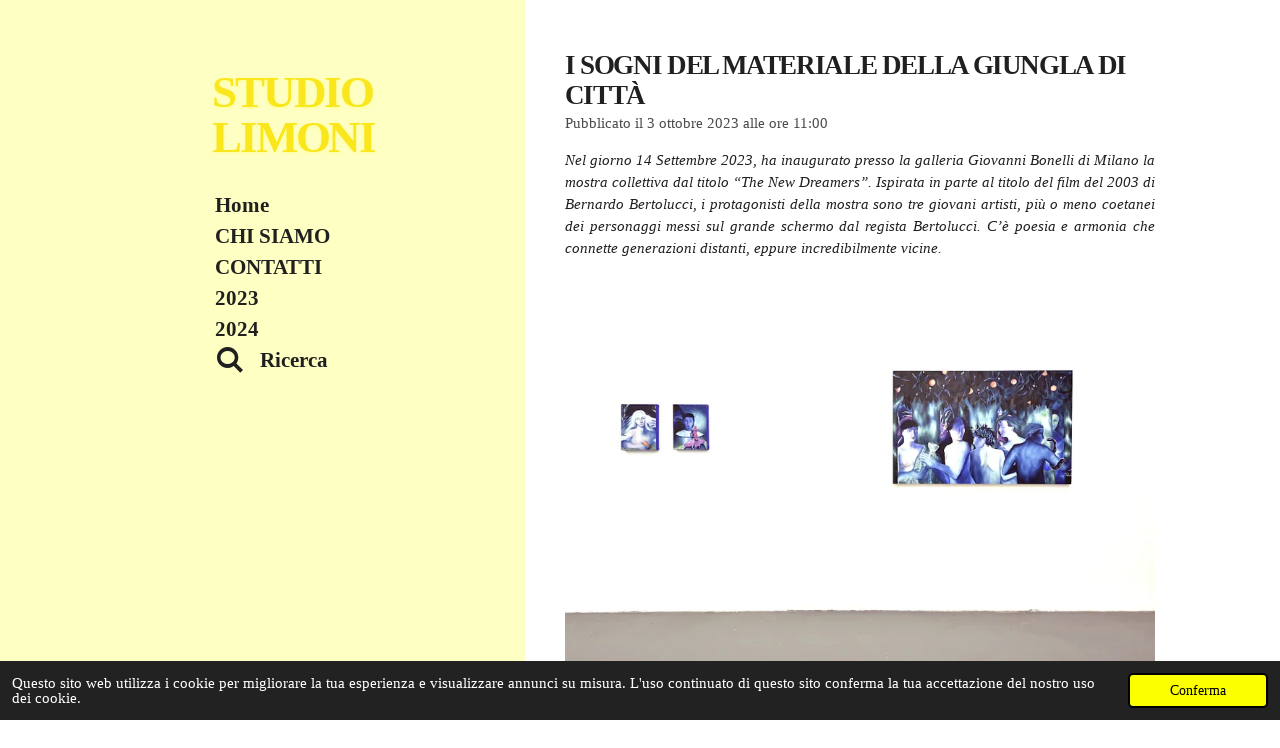

--- FILE ---
content_type: text/html; charset=UTF-8
request_url: https://www.studio-limoni.com/1492996_i-sogni-del-materiale-della-giungla-di-citta
body_size: 13852
content:
<!DOCTYPE html>
<html lang="it">
    <head>
        <meta http-equiv="Content-Type" content="text/html; charset=utf-8">
        <meta name="viewport" content="width=device-width, initial-scale=1.0, maximum-scale=5.0">
        <meta http-equiv="X-UA-Compatible" content="IE=edge">
        <link rel="canonical" href="https://www.studio-limoni.com/1492996_i-sogni-del-materiale-della-giungla-di-citta">
        <link rel="sitemap" type="application/xml" href="https://www.studio-limoni.com/sitemap.xml">
        <meta property="og:title" content="I SOGNI DEL MATERIALE DELLA GIUNGLA DI CITTÀ | Studio Limoni">
        <meta property="og:url" content="https://www.studio-limoni.com/1492996_i-sogni-del-materiale-della-giungla-di-citta">
        <base href="https://www.studio-limoni.com/">
        <meta name="description" property="og:description" content="Nel giorno 14 Settembre 2023, ha inaugurato presso la galleria Giovanni Bonelli di Milano la mostra collettiva dal titolo “The New Dreamers”. Ispirata in parte al titolo del film del 2003 di Bernardo Bertolucci, i protagonisti della mostra sono tre giovani artisti, più o meno coetanei dei personaggi messi sul grande schermo dal regista Bertolucci. C’è poesia e armonia che connette generazioni distanti, eppure incredibilmente vicine.">
                <script nonce="dc54afc31f9cf7d4e9c9ee9af25524a8">
            
            window.JOUWWEB = window.JOUWWEB || {};
            window.JOUWWEB.application = window.JOUWWEB.application || {};
            window.JOUWWEB.application = {"backends":[{"domain":"jouwweb.nl","freeDomain":"jouwweb.site"},{"domain":"webador.com","freeDomain":"webadorsite.com"},{"domain":"webador.de","freeDomain":"webadorsite.com"},{"domain":"webador.fr","freeDomain":"webadorsite.com"},{"domain":"webador.es","freeDomain":"webadorsite.com"},{"domain":"webador.it","freeDomain":"webadorsite.com"},{"domain":"jouwweb.be","freeDomain":"jouwweb.site"},{"domain":"webador.ie","freeDomain":"webadorsite.com"},{"domain":"webador.co.uk","freeDomain":"webadorsite.com"},{"domain":"webador.at","freeDomain":"webadorsite.com"},{"domain":"webador.be","freeDomain":"webadorsite.com"},{"domain":"webador.ch","freeDomain":"webadorsite.com"},{"domain":"webador.ch","freeDomain":"webadorsite.com"},{"domain":"webador.mx","freeDomain":"webadorsite.com"},{"domain":"webador.com","freeDomain":"webadorsite.com"},{"domain":"webador.dk","freeDomain":"webadorsite.com"},{"domain":"webador.se","freeDomain":"webadorsite.com"},{"domain":"webador.no","freeDomain":"webadorsite.com"},{"domain":"webador.fi","freeDomain":"webadorsite.com"},{"domain":"webador.ca","freeDomain":"webadorsite.com"},{"domain":"webador.ca","freeDomain":"webadorsite.com"},{"domain":"webador.pl","freeDomain":"webadorsite.com"},{"domain":"webador.com.au","freeDomain":"webadorsite.com"},{"domain":"webador.nz","freeDomain":"webadorsite.com"}],"editorLocale":"it-IT","editorTimezone":"Europe\/Rome","editorLanguage":"it","analytics4TrackingId":"G-E6PZPGE4QM","analyticsDimensions":[],"backendDomain":"www.webador.it","backendShortDomain":"webador.it","backendKey":"webador-it","freeWebsiteDomain":"webadorsite.com","noSsl":false,"build":{"reference":"4b57889"},"linkHostnames":["www.jouwweb.nl","www.webador.com","www.webador.de","www.webador.fr","www.webador.es","www.webador.it","www.jouwweb.be","www.webador.ie","www.webador.co.uk","www.webador.at","www.webador.be","www.webador.ch","fr.webador.ch","www.webador.mx","es.webador.com","www.webador.dk","www.webador.se","www.webador.no","www.webador.fi","www.webador.ca","fr.webador.ca","www.webador.pl","www.webador.com.au","www.webador.nz"],"assetsUrl":"https:\/\/assets.jwwb.nl","loginUrl":"https:\/\/www.webador.it\/login","publishUrl":"https:\/\/www.webador.it\/v2\/website\/3670775\/publish-proxy","adminUserOrIp":false,"pricing":{"plans":{"lite":{"amount":"700","currency":"EUR"},"pro":{"amount":"1200","currency":"EUR"},"business":{"amount":"2400","currency":"EUR"}},"yearlyDiscount":{"price":{"amount":"600","currency":"EUR"},"ratio":0.05,"percent":"5%","discountPrice":{"amount":"600","currency":"EUR"},"termPricePerMonth":{"amount":"1050","currency":"EUR"},"termPricePerYear":{"amount":"12000","currency":"EUR"}}},"hcUrl":{"add-product-variants":"https:\/\/help.webador.com\/hc\/it\/articles\/29426751649809","basic-vs-advanced-shipping":"https:\/\/help.webador.com\/hc\/it\/articles\/29426731685777","html-in-head":"https:\/\/help.webador.com\/hc\/it\/articles\/29426689990033","link-domain-name":"https:\/\/help.webador.com\/hc\/it\/articles\/29426688803345","optimize-for-mobile":"https:\/\/help.webador.com\/hc\/it\/articles\/29426707033617","seo":"https:\/\/help.webador.com\/hc\/it\/categories\/29387178511377","transfer-domain-name":"https:\/\/help.webador.com\/hc\/it\/articles\/29426715688209","website-not-secure":"https:\/\/help.webador.com\/hc\/it\/articles\/29426706659729"}};
            window.JOUWWEB.brand = {"type":"webador","name":"Webador","domain":"Webador.it","supportEmail":"assistenza@webador.it"};
                    
                window.JOUWWEB = window.JOUWWEB || {};
                window.JOUWWEB.websiteRendering = {"locale":"it-IT","timezone":"Europe\/Rome","routes":{"api\/upload\/product-field":"\/_api\/upload\/product-field","checkout\/cart":"\/cart","payment":"\/complete-order\/:publicOrderId","payment\/forward":"\/complete-order\/:publicOrderId\/forward","public-order":"\/order\/:publicOrderId","checkout\/authorize":"\/cart\/authorize\/:gateway","wishlist":"\/wishlist"}};
                                                    window.JOUWWEB.website = {"id":3670775,"locale":"it-IT","enabled":true,"title":"Studio Limoni","hasTitle":true,"roleOfLoggedInUser":null,"ownerLocale":"it-IT","plan":"pro","freeWebsiteDomain":"webadorsite.com","backendKey":"webador-it","currency":"EUR","defaultLocale":"it-IT","url":"https:\/\/www.studio-limoni.com\/","homepageSegmentId":14970331,"category":"blog","isOffline":false,"isPublished":true,"locales":["it-IT"],"allowed":{"ads":false,"credits":true,"externalLinks":true,"slideshow":true,"customDefaultSlideshow":true,"hostedAlbums":true,"moderators":true,"mailboxQuota":1,"statisticsVisitors":true,"statisticsDetailed":true,"statisticsMonths":1,"favicon":true,"password":true,"freeDomains":1,"freeMailAccounts":1,"canUseLanguages":false,"fileUpload":true,"legacyFontSize":false,"webshop":true,"products":10,"imageText":false,"search":true,"audioUpload":true,"videoUpload":0,"allowDangerousForms":false,"allowHtmlCode":true,"mobileBar":true,"sidebar":false,"poll":false,"allowCustomForms":true,"allowBusinessListing":true,"allowCustomAnalytics":true,"allowAccountingLink":true,"digitalProducts":false,"sitemapElement":false},"mobileBar":{"enabled":false,"theme":"accent","email":{"active":true},"location":{"active":true},"phone":{"active":true},"whatsapp":{"active":false},"social":{"active":false,"network":"facebook"}},"webshop":{"enabled":false,"currency":"EUR","taxEnabled":false,"taxInclusive":true,"vatDisclaimerVisible":false,"orderNotice":null,"orderConfirmation":null,"freeShipping":false,"freeShippingAmount":"0.00","shippingDisclaimerVisible":false,"pickupAllowed":false,"couponAllowed":false,"detailsPageAvailable":true,"socialMediaVisible":false,"termsPage":null,"termsPageUrl":null,"extraTerms":null,"pricingVisible":true,"orderButtonVisible":true,"shippingAdvanced":false,"shippingAdvancedBackEnd":false,"soldOutVisible":true,"backInStockNotificationEnabled":false,"canAddProducts":true,"nextOrderNumber":1,"allowedServicePoints":[],"sendcloudConfigured":false,"sendcloudFallbackPublicKey":"a3d50033a59b4a598f1d7ce7e72aafdf","taxExemptionAllowed":true,"invoiceComment":null,"emptyCartVisible":true,"minimumOrderPrice":null,"productNumbersEnabled":false,"wishlistEnabled":true,"hideTaxOnCart":false},"isTreatedAsWebshop":false};                            window.JOUWWEB.cart = {"products":[],"coupon":null,"shippingCountryCode":null,"shippingChoice":null,"breakdown":[]};                            window.JOUWWEB.scripts = [];                        window.parent.JOUWWEB.colorPalette = window.JOUWWEB.colorPalette;
        </script>
                <title>I SOGNI DEL MATERIALE DELLA GIUNGLA DI CITTÀ | Studio Limoni</title>
                                                                            <meta property="og:image" content="https&#x3A;&#x2F;&#x2F;primary.jwwb.nl&#x2F;public&#x2F;t&#x2F;i&#x2F;x&#x2F;temp-xlfkbnapocweiimjgeqa&#x2F;6ymy20&#x2F;copiadiistallationviews18.jpg&#x3F;enable-io&#x3D;true&amp;enable&#x3D;upscale&amp;fit&#x3D;bounds&amp;width&#x3D;1200">
                    <meta property="og:image" content="https&#x3A;&#x2F;&#x2F;primary.jwwb.nl&#x2F;public&#x2F;t&#x2F;i&#x2F;x&#x2F;temp-xlfkbnapocweiimjgeqa&#x2F;p329ah&#x2F;rachelefrison_ichiaridelbosco_2022_oliosutela_cm100x160.jpg&#x3F;enable-io&#x3D;true&amp;enable&#x3D;upscale&amp;fit&#x3D;bounds&amp;width&#x3D;1200">
                    <meta property="og:image" content="https&#x3A;&#x2F;&#x2F;primary.jwwb.nl&#x2F;public&#x2F;t&#x2F;i&#x2F;x&#x2F;temp-xlfkbnapocweiimjgeqa&#x2F;od4for&#x2F;thomasantonelli_giovanifuriosi_2023_acrilicoespraysutela_cm146x170jpg.jpg&#x3F;enable-io&#x3D;true&amp;enable&#x3D;upscale&amp;fit&#x3D;bounds&amp;width&#x3D;1200">
                    <meta property="og:image" content="https&#x3A;&#x2F;&#x2F;primary.jwwb.nl&#x2F;public&#x2F;t&#x2F;i&#x2F;x&#x2F;temp-xlfkbnapocweiimjgeqa&#x2F;n5fqfg&#x2F;gherardoquadriocurzio_pratofiorito_2023_acrilicosutela_120x100cm.jpeg&#x3F;enable-io&#x3D;true&amp;enable&#x3D;upscale&amp;fit&#x3D;bounds&amp;width&#x3D;1200">
                                    <meta name="twitter:card" content="summary_large_image">
                        <meta property="twitter:image" content="https&#x3A;&#x2F;&#x2F;primary.jwwb.nl&#x2F;public&#x2F;t&#x2F;i&#x2F;x&#x2F;temp-xlfkbnapocweiimjgeqa&#x2F;6ymy20&#x2F;copiadiistallationviews18.jpg&#x3F;enable-io&#x3D;true&amp;enable&#x3D;upscale&amp;fit&#x3D;bounds&amp;width&#x3D;1200">
                                                    <script src="https://www.google.com/recaptcha/enterprise.js?hl=it&amp;render=explicit" nonce="dc54afc31f9cf7d4e9c9ee9af25524a8" data-turbo-track="reload"></script>
<script src="https://plausible.io/js/script.manual.js" nonce="dc54afc31f9cf7d4e9c9ee9af25524a8" data-turbo-track="reload" defer data-domain="jouwweb.nl"></script>
<script src="https://assets.jwwb.nl/assets/build/website-rendering/it-IT.js?bust=4a17973363e6d280889d" nonce="dc54afc31f9cf7d4e9c9ee9af25524a8" data-turbo-track="reload" defer></script>
<script src="https://assets.jwwb.nl/assets/website-rendering/runtime.e155993011efc7175f1d.js?bust=9c9da86aa25b93d0d097" nonce="dc54afc31f9cf7d4e9c9ee9af25524a8" data-turbo-track="reload" defer></script>
<script src="https://assets.jwwb.nl/assets/website-rendering/812.881ee67943804724d5af.js?bust=78ab7ad7d6392c42d317" nonce="dc54afc31f9cf7d4e9c9ee9af25524a8" data-turbo-track="reload" defer></script>
<script src="https://assets.jwwb.nl/assets/website-rendering/main.1b6d8d1b0a1591358b94.js?bust=622d7a089b31aacec880" nonce="dc54afc31f9cf7d4e9c9ee9af25524a8" data-turbo-track="reload" defer></script>
<link rel="preload" href="https://assets.jwwb.nl/assets/website-rendering/styles.fe615cbe702fd3e65b4d.css?bust=585f72bc049874908885" as="style">
<link rel="preload" href="https://assets.jwwb.nl/assets/website-rendering/fonts/icons-website-rendering/font/website-rendering.woff2?bust=bd2797014f9452dadc8e" as="font" crossorigin>
<link rel="stylesheet" type="text/css" href="https://assets.jwwb.nl/assets/website-rendering/styles.fe615cbe702fd3e65b4d.css?bust=585f72bc049874908885" nonce="dc54afc31f9cf7d4e9c9ee9af25524a8" data-turbo-track="dynamic">
<link rel="preconnect" href="https://assets.jwwb.nl">
<link rel="stylesheet" type="text/css" href="https://primary.jwwb.nl/public/t/i/x/temp-xlfkbnapocweiimjgeqa/style.css?bust=1769597776" nonce="dc54afc31f9cf7d4e9c9ee9af25524a8" data-turbo-track="dynamic">    </head>
    <body
        id="top"
        class="jw-is-no-slideshow jw-strips--align-left jw-header-is-text jw-is-segment-post jw-is-frontend jw-is-no-sidebar jw-is-no-messagebar jw-is-no-touch-device jw-is-no-mobile"
                                    data-jouwweb-page="1492996"
                                                data-jouwweb-segment-id="1492996"
                                                data-jouwweb-segment-type="post"
                                                data-template-threshold="960"
                                                data-template-name="dj&#x7C;portfolio&#x7C;leaf"
                            itemscope
        itemtype="https://schema.org/NewsArticle"
    >
                                    <meta itemprop="url" content="https://www.studio-limoni.com/1492996_i-sogni-del-materiale-della-giungla-di-citta">
        <a href="#main-content" class="jw-skip-link">
            Vai al contenuto principale        </a>
        <div class="jw-background"></div>
        <div class="jw-body">
            <div class="jw-mobile-menu jw-mobile-is-text js-mobile-menu">
            <button
            type="button"
            class="jw-mobile-menu__button jw-mobile-search-button"
            aria-label="Cerca nel sito web"
        >
            <span class="jw-icon-search"></span>
        </button>
        <div class="jw-mobile-header jw-mobile-header--text">
        <a            class="jw-mobile-header-content"
                            href="/"
                        >
                                        <div class="jw-mobile-text">
                    <span style="display: inline-block; font-size: 100%; color: #f9e61c;"><span style="display: inline-block;"> <strong>STUDIO LIMONI</strong> </span></span>                </div>
                    </a>
    </div>

    
            <button
            type="button"
            class="jw-mobile-menu__button jw-mobile-toggle"
            aria-label="Pulsante Menu"
        >
            <span class="jw-icon-burger"></span>
        </button>
    </div>
    <div class="jw-mobile-menu-search jw-mobile-menu-search--hidden">
        <form
            action="/search"
            method="get"
            class="jw-mobile-menu-search__box"
        >
            <input
                type="text"
                name="q"
                value=""
                placeholder="Ricerca..."
                class="jw-mobile-menu-search__input"
                aria-label="Ricerca"
            >
            <button type="submit" class="jw-btn jw-btn--style-flat jw-mobile-menu-search__button" aria-label="Ricerca">
                <span class="website-rendering-icon-search" aria-hidden="true"></span>
            </button>
            <button type="button" class="jw-btn jw-btn--style-flat jw-mobile-menu-search__button js-cancel-search" aria-label="Annulla la ricerca">
                <span class="website-rendering-icon-cancel" aria-hidden="true"></span>
            </button>
        </form>
    </div>
            <div class="content-root">
    <div class="right">
        <div class="right-content">
            <div class="slider-wrapper jw-slideshow-toggle">
                            </div>
            
<main id="main-content" class="block-content">
    <div data-section-name="content" class="jw-section jw-section-content jw-responsive">
        
<div class="jw-strip jw-strip--default jw-strip--style-color jw-strip--primary jw-strip--color-default jw-strip--padding-start"><div class="jw-strip__content-container"><div class="jw-strip__content jw-responsive">    
                    
    <h1
        class="jw-heading jw-heading-130 heading__no-margin jw-news-page__heading-without-margin js-editor-open-settings"
        itemprop="headline"
    >
        I SOGNI DEL MATERIALE DELLA GIUNGLA DI CITTÀ    </h1>
            <div class="jw-news-page__meta js-editor-open-settings">
                                                        <meta itemprop="image" content="https://primary.jwwb.nl/public/t/i/x/temp-xlfkbnapocweiimjgeqa/6ymy20/copiadiistallationviews18.jpg">
                                        <meta itemprop="datePublished" content="2023-10-03T09:00:00+00:00">
                Pubblicato il 3 ottobre 2023 alle ore 11:00                                                                <span
            itemscope
            itemprop="publisher"
            itemtype="https://schema.org/Organization"
        ><meta
                    itemprop="url"
                    content="https://www.studio-limoni.com/"
                ><meta
                    itemprop="name"
                    content="Studio Limoni"
                ></span>                    </div>
    </div></div></div>
<div class="news-page-content-container">
    <div class="jw-block-element"><div
    id="jw-element-246584405"
    data-jw-element-id="246584405"
        class="jw-tree-node jw-element jw-strip-root jw-tree-container jw-responsive jw-node-is-first-child jw-node-is-last-child"
>
    <div
    id="jw-element-359078406"
    data-jw-element-id="359078406"
        class="jw-tree-node jw-element jw-strip jw-tree-container jw-responsive jw-strip--default jw-strip--style-color jw-strip--color-default jw-strip--padding-both jw-node-is-first-child jw-strip--primary jw-node-is-last-child"
>
    <div class="jw-strip__content-container"><div class="jw-strip__content jw-responsive"><div
    id="jw-element-246584504"
    data-jw-element-id="246584504"
        class="jw-tree-node jw-element jw-image-text jw-node-is-first-child"
>
    <div class="jw-element-imagetext-text">
            <p style="text-align: justify;"><em>Nel giorno 14 Settembre 2023, ha inaugurato presso la galleria Giovanni Bonelli di Milano la mostra collettiva dal titolo &ldquo;The New Dreamers&rdquo;. Ispirata in parte al titolo del film del 2003 di Bernardo Bertolucci, i protagonisti della mostra sono tre giovani artisti, pi&ugrave; o meno coetanei dei personaggi messi sul grande schermo dal regista Bertolucci. C&rsquo;&egrave; poesia e armonia che connette generazioni distanti, eppure incredibilmente vicine.</em></p>    </div>
</div><div
    id="jw-element-246584633"
    data-jw-element-id="246584633"
        class="jw-tree-node jw-element jw-image"
>
    <div
    class="jw-intent jw-element-image jw-element-content jw-element-image-is-center jw-element-image--full-width-to-640"
            style="width: 742px;"
    >
            
        
                <picture
            class="jw-element-image__image-wrapper jw-image-is-square jw-intrinsic"
            style="padding-top: 66.625%;"
        >
                                            <img class="jw-element-image__image jw-intrinsic__item" style="--jw-element-image--pan-x: 0.5; --jw-element-image--pan-y: 0.5;" alt="" src="https://primary.jwwb.nl/public/t/i/x/temp-xlfkbnapocweiimjgeqa/copiadiistallationviews18.jpg" srcset="https://primary.jwwb.nl/public/t/i/x/temp-xlfkbnapocweiimjgeqa/6ymy20/copiadiistallationviews18.jpg?enable-io=true&amp;width=96 96w, https://primary.jwwb.nl/public/t/i/x/temp-xlfkbnapocweiimjgeqa/6ymy20/copiadiistallationviews18.jpg?enable-io=true&amp;width=147 147w, https://primary.jwwb.nl/public/t/i/x/temp-xlfkbnapocweiimjgeqa/6ymy20/copiadiistallationviews18.jpg?enable-io=true&amp;width=226 226w, https://primary.jwwb.nl/public/t/i/x/temp-xlfkbnapocweiimjgeqa/6ymy20/copiadiistallationviews18.jpg?enable-io=true&amp;width=347 347w, https://primary.jwwb.nl/public/t/i/x/temp-xlfkbnapocweiimjgeqa/6ymy20/copiadiistallationviews18.jpg?enable-io=true&amp;width=532 532w, https://primary.jwwb.nl/public/t/i/x/temp-xlfkbnapocweiimjgeqa/6ymy20/copiadiistallationviews18.jpg?enable-io=true&amp;width=816 816w, https://primary.jwwb.nl/public/t/i/x/temp-xlfkbnapocweiimjgeqa/6ymy20/copiadiistallationviews18.jpg?enable-io=true&amp;width=1252 1252w, https://primary.jwwb.nl/public/t/i/x/temp-xlfkbnapocweiimjgeqa/6ymy20/copiadiistallationviews18.jpg?enable-io=true&amp;width=1920 1920w" sizes="auto, min(100vw, 742px), 100vw" loading="lazy" width="800" height="533">                    </picture>

            </div>
</div><div
    id="jw-element-246584736"
    data-jw-element-id="246584736"
        class="jw-tree-node jw-element jw-image-text"
>
    <div class="jw-element-imagetext-text">
            <p style="text-align: center;" class="jw-text-small">Installation view from the exhbition&nbsp;<em>The New Dreamers</em></p>
<p style="text-align: center;" class="jw-text-small">Courtesy Galleria Giovanni Bonelli</p>
<p style="text-align: center;" class="jw-text-small">&nbsp;</p>    </div>
</div><div
    id="jw-element-246584965"
    data-jw-element-id="246584965"
        class="jw-tree-node jw-element jw-image-text"
>
    <div class="jw-element-imagetext-text">
            <p style="text-align: right;"><em><span style="color: #202020;">&ldquo;Pi&ugrave; si osserva ogni cosa, qualunque cosa su questa tavola, gli oggetti, il frigorifero, questa stanza, il suo naso, il mondo, e pi&ugrave; ci si rende conto che c'&egrave; una specie di armonia cosmica di forme e di dimensioni. Mi stavo solo chiedendo perch&eacute;. Io non lo so che cos'&egrave;, ma so che &egrave; cos&igrave;.&rdquo;</span></em></p>
<p class="jw-text-small" style="text-align: right;"><span style="color: #202020;">(Citazione di Matthew, dal film <em>The Dreamers</em>)</span></p>
<p class="jw-text-small" style="text-align: right;">&nbsp;</p>
<p style="text-align: justify;"><span style="color: #202020;">Quando nel 2003 usc&igrave; al cinema la pellicola <em>The Dreamers</em>, firmata dall&rsquo;occhio registico di Bernardo Bertolucci, una delle critiche mosse al regista fu quella di aver rappresentato la tensione politica del &rsquo;68 con una <em>verve </em>troppo romantica e nostalgica nei confronti di una realt&agrave; che &egrave; stata tutt&rsquo;altro che un dolce ricordo.</span></p>
<p style="text-align: justify;"><span style="color: #202020;">I movimenti delle lotte studentesche e le occupazioni universitarie tra Praga, Parigi e Milano, nell&rsquo;Europa divisa tra i blocchi NATO e URSS nascevano da uno scontento di classe condiviso in modo trasversale dai giovani provenienti soprattutto dai gruppi proletari. Il desiderio di cambiare il mondo e fare largo ai giovani era un progetto che andava ottenuto con ogni mezzo, persino con la forza e l&rsquo;annessione ai gruppi della sinistra extraparlamentare, costi quel che costi.</span></p>
<p style="text-align: justify;">&nbsp;</p>    </div>
</div><div
    id="jw-element-246585280"
    data-jw-element-id="246585280"
        class="jw-tree-node jw-element jw-image"
>
    <div
    class="jw-intent jw-element-image jw-element-content jw-element-image-is-center jw-element-image--full-width-to-640"
            style="width: 740px;"
    >
            
        
                <picture
            class="jw-element-image__image-wrapper jw-image-is-square jw-intrinsic"
            style="padding-top: 74.9349%;"
        >
                                            <img class="jw-element-image__image jw-intrinsic__item" style="--jw-element-image--pan-x: 0.5; --jw-element-image--pan-y: 0.5;" alt="" src="https://primary.jwwb.nl/public/t/i/x/temp-xlfkbnapocweiimjgeqa/p329ah/rachelefrison_ichiaridelbosco_2022_oliosutela_cm100x160.jpg?enable-io=true&amp;enable=upscale&amp;crop=1.3345%3A1&amp;width=800" srcset="https://primary.jwwb.nl/public/t/i/x/temp-xlfkbnapocweiimjgeqa/p329ah/rachelefrison_ichiaridelbosco_2022_oliosutela_cm100x160.jpg?enable-io=true&amp;crop=1.3345%3A1&amp;width=96 96w, https://primary.jwwb.nl/public/t/i/x/temp-xlfkbnapocweiimjgeqa/p329ah/rachelefrison_ichiaridelbosco_2022_oliosutela_cm100x160.jpg?enable-io=true&amp;crop=1.3345%3A1&amp;width=147 147w, https://primary.jwwb.nl/public/t/i/x/temp-xlfkbnapocweiimjgeqa/p329ah/rachelefrison_ichiaridelbosco_2022_oliosutela_cm100x160.jpg?enable-io=true&amp;crop=1.3345%3A1&amp;width=226 226w, https://primary.jwwb.nl/public/t/i/x/temp-xlfkbnapocweiimjgeqa/p329ah/rachelefrison_ichiaridelbosco_2022_oliosutela_cm100x160.jpg?enable-io=true&amp;crop=1.3345%3A1&amp;width=347 347w, https://primary.jwwb.nl/public/t/i/x/temp-xlfkbnapocweiimjgeqa/p329ah/rachelefrison_ichiaridelbosco_2022_oliosutela_cm100x160.jpg?enable-io=true&amp;crop=1.3345%3A1&amp;width=532 532w, https://primary.jwwb.nl/public/t/i/x/temp-xlfkbnapocweiimjgeqa/p329ah/rachelefrison_ichiaridelbosco_2022_oliosutela_cm100x160.jpg?enable-io=true&amp;crop=1.3345%3A1&amp;width=816 816w, https://primary.jwwb.nl/public/t/i/x/temp-xlfkbnapocweiimjgeqa/p329ah/rachelefrison_ichiaridelbosco_2022_oliosutela_cm100x160.jpg?enable-io=true&amp;crop=1.3345%3A1&amp;width=1252 1252w, https://primary.jwwb.nl/public/t/i/x/temp-xlfkbnapocweiimjgeqa/p329ah/rachelefrison_ichiaridelbosco_2022_oliosutela_cm100x160.jpg?enable-io=true&amp;crop=1.3345%3A1&amp;width=1920 1920w" sizes="auto, min(100vw, 740px), 100vw" loading="lazy" width="800" height="599.47889525794">                    </picture>

            </div>
</div><div
    id="jw-element-246585457"
    data-jw-element-id="246585457"
        class="jw-tree-node jw-element jw-image-text"
>
    <div class="jw-element-imagetext-text">
            <p style="text-align: center;" class="jw-text-small">Rachele Frison, <em>I chiari del bosco</em>, 2022, olio su tela, cm100x160</p>
<p style="text-align: center;" class="jw-text-small">&nbsp;</p>    </div>
</div><div
    id="jw-element-246585398"
    data-jw-element-id="246585398"
        class="jw-tree-node jw-element jw-image-text"
>
    <div class="jw-element-imagetext-text">
            <p style="text-align: justify;"><span style="color: #202020;">Tuttavia, Bertolucci ha plasmato dei personaggi, interpretati dal trio di Eva Green, Louis Garrel e Michael Pitt, che mostrassero al pubblico che avere vent&rsquo;anni &egrave; un grande salto nel vuoto, che sia il 1968, il 2003 o il 2023. Nell&rsquo;et&agrave; del grigiore tra la spensierata giovinezza e l&rsquo;et&agrave; adulta, la bussola &egrave; ancora impazzita e si cerca disperatamente di trovare il proprio posto nel mondo, di scrivere la propria storia anche se sembra che chi ci stia attorno non capisca il nostro malessere e il nostro senso di disorientamento.</span></p>
<p style="text-align: justify;"><span style="color: #202020;">Gli adulti nel film di Bertolucci sono degli oracoli savi, ma troppo granitici e distaccati per capire il senso di ribellione dei propri figli. Una citazione in particolare di un genitore mi &egrave; rimasta impressa quando ho rivisto il film nella mia personale primavera di Praga, quando ho compiuto 21 anni: <em>Prima di poter cambiare il mondo, devi renderti conto che tu, tu stesso fai parte del mondo. Non puoi restartene fuori a guardare dentro</em>.</span></p>
<p style="text-align: justify;"><span style="color: #202020;">Noi ventenni del XXI secolo non siamo tanto distanti dai nostri genitori che hanno vissuto gli anni d&rsquo;oro delle rivoluzioni politiche e sociali, dalla <em>Love Summer</em> ai movimenti studenteschi: anche loro vivevano nell&rsquo;ordine del grande <em>mantra </em>incarnato nella parola <em>cambiamento</em>. Tuttavia, loro il cambiamento volevano costruirlo da zero; noi, invece, vorremmo evitarlo.</span></p>
<p style="text-align: justify;"><span style="color: #202020;">Cambiamento climatico, cambiamento generazionale, cambiamento di regressione politica e sociale: sono tutte parole che suonano minacciose come una spada di Damocle che gravita sulle nostre giovani teste, ma il filo che la tiene si sta consumando come spago bagnato e seccato sotto il sole dell&rsquo;estati afose e bollenti che stiamo vivendo nelle ultime decadi.</span></p>
<p style="text-align: justify;">&nbsp;</p>    </div>
</div><div
    id="jw-element-246585709"
    data-jw-element-id="246585709"
        class="jw-tree-node jw-element jw-image"
>
    <div
    class="jw-intent jw-element-image jw-element-content jw-element-image-is-center jw-element-image--full-width-to-640"
            style="width: 675px;"
    >
            
        
                <picture
            class="jw-element-image__image-wrapper jw-image-is-square jw-intrinsic"
            style="padding-top: 118.4375%;"
        >
                                            <img class="jw-element-image__image jw-intrinsic__item" style="--jw-element-image--pan-x: 0.5; --jw-element-image--pan-y: 0.5;" alt="" src="https://primary.jwwb.nl/public/t/i/x/temp-xlfkbnapocweiimjgeqa/od4for/thomasantonelli_giovanifuriosi_2023_acrilicoespraysutela_cm146x170jpg.jpg?enable-io=true&amp;enable=upscale&amp;crop=0.8443%3A1&amp;width=800" srcset="https://primary.jwwb.nl/public/t/i/x/temp-xlfkbnapocweiimjgeqa/od4for/thomasantonelli_giovanifuriosi_2023_acrilicoespraysutela_cm146x170jpg.jpg?enable-io=true&amp;crop=0.8443%3A1&amp;width=96 96w, https://primary.jwwb.nl/public/t/i/x/temp-xlfkbnapocweiimjgeqa/od4for/thomasantonelli_giovanifuriosi_2023_acrilicoespraysutela_cm146x170jpg.jpg?enable-io=true&amp;crop=0.8443%3A1&amp;width=147 147w, https://primary.jwwb.nl/public/t/i/x/temp-xlfkbnapocweiimjgeqa/od4for/thomasantonelli_giovanifuriosi_2023_acrilicoespraysutela_cm146x170jpg.jpg?enable-io=true&amp;crop=0.8443%3A1&amp;width=226 226w, https://primary.jwwb.nl/public/t/i/x/temp-xlfkbnapocweiimjgeqa/od4for/thomasantonelli_giovanifuriosi_2023_acrilicoespraysutela_cm146x170jpg.jpg?enable-io=true&amp;crop=0.8443%3A1&amp;width=347 347w, https://primary.jwwb.nl/public/t/i/x/temp-xlfkbnapocweiimjgeqa/od4for/thomasantonelli_giovanifuriosi_2023_acrilicoespraysutela_cm146x170jpg.jpg?enable-io=true&amp;crop=0.8443%3A1&amp;width=532 532w, https://primary.jwwb.nl/public/t/i/x/temp-xlfkbnapocweiimjgeqa/od4for/thomasantonelli_giovanifuriosi_2023_acrilicoespraysutela_cm146x170jpg.jpg?enable-io=true&amp;crop=0.8443%3A1&amp;width=816 816w, https://primary.jwwb.nl/public/t/i/x/temp-xlfkbnapocweiimjgeqa/od4for/thomasantonelli_giovanifuriosi_2023_acrilicoespraysutela_cm146x170jpg.jpg?enable-io=true&amp;crop=0.8443%3A1&amp;width=1252 1252w, https://primary.jwwb.nl/public/t/i/x/temp-xlfkbnapocweiimjgeqa/od4for/thomasantonelli_giovanifuriosi_2023_acrilicoespraysutela_cm146x170jpg.jpg?enable-io=true&amp;crop=0.8443%3A1&amp;width=1920 1920w" sizes="auto, min(100vw, 675px), 100vw" loading="lazy" width="800" height="947.5">                    </picture>

            </div>
</div><div
    id="jw-element-246585618"
    data-jw-element-id="246585618"
        class="jw-tree-node jw-element jw-image-text"
>
    <div class="jw-element-imagetext-text">
            <p class="jw-text-small" style="text-align: center;">Thomas Antonelli, <em>Giovani Furiosi</em>, 2023, acrilico e spray su tela, 146x170 cm</p>
<p style="text-align: center;" class="jw-text-small">&nbsp;</p>    </div>
</div><div
    id="jw-element-246585635"
    data-jw-element-id="246585635"
        class="jw-tree-node jw-element jw-image-text"
>
    <div class="jw-element-imagetext-text">
            <p style="text-align: justify;"><span style="color: #202020;">Attraverso la loro indagine espressiva e poetica, Thomas Antonelli, Rachele Frison e Gherardo Quadrio Curzio in un certo senso danno un volto al significato dell&rsquo;avere vent&rsquo;anni ora, nel 2023.</span></p>
<p style="text-align: justify;"><span style="color: #202020;">Sia in Antonelli che in Frison si ritrova una narrazione quasi arcadica e malinconica della natura, con la rappresentazione di paesaggi onirici che sembrano pi&ugrave; il ritratto di un ricordo malformato dallo scorrere del tempo. In Antonelli il senso dello scorrimento &egrave; dato dallo stile pittorico che caratterizza le forme da una resa fluida, liquida. Le immagini che escono dal segno di Thomas Antonelli sono ruscelli che scorrono cheti verso le braccia accoglienti del grande mare della memoria, su cui si affacciano dolci rive che saranno il rifugio giusto dopo un naufragio.</span></p>
<p style="text-align: justify;"><span style="color: #202020;">Frison &egrave; il nome che firma i quadri esposti che ritraggono un momento altrettanto sospeso tra realt&agrave; e proiezione onirica, con soggetti umani che danzano e abbracciano alberi nel fitto di foreste immaginarie nel cuore della notte, come le vaste foreste del Nord sui cui sorge l&rsquo;aurora boreale con i suoi delicati colori violacei. Le immagini create dalla sensibilit&agrave; artistica di Frison sono un richiamo alla memoria di scenari favolistici, come i racconti mitologici delle popolazioni celtiche e gaeliche che predicano il rispetto druidico nei confronti di Madre Natura, colei che accoglie e mette al mondo, che distrugge e che crea.</span></p>
<p style="text-align: justify;">&nbsp;</p>    </div>
</div><div
    id="jw-element-246586107"
    data-jw-element-id="246586107"
        class="jw-tree-node jw-element jw-image"
>
    <div
    class="jw-intent jw-element-image jw-element-content jw-element-image-is-center jw-element-image--full-width-to-640"
            style="width: 633px;"
    >
            
        
                <picture
            class="jw-element-image__image-wrapper jw-image-is-square jw-intrinsic"
            style="padding-top: 126.2637%;"
        >
                                            <img class="jw-element-image__image jw-intrinsic__item" style="--jw-element-image--pan-x: 0.5; --jw-element-image--pan-y: 0.5;" alt="" src="https://primary.jwwb.nl/public/t/i/x/temp-xlfkbnapocweiimjgeqa/n5fqfg/gherardoquadriocurzio_pratofiorito_2023_acrilicosutela_120x100cm.jpeg?enable-io=true&amp;enable=upscale&amp;crop=0.792%3A1&amp;width=800" srcset="https://primary.jwwb.nl/public/t/i/x/temp-xlfkbnapocweiimjgeqa/n5fqfg/gherardoquadriocurzio_pratofiorito_2023_acrilicosutela_120x100cm.jpeg?enable-io=true&amp;crop=0.792%3A1&amp;width=96 96w, https://primary.jwwb.nl/public/t/i/x/temp-xlfkbnapocweiimjgeqa/n5fqfg/gherardoquadriocurzio_pratofiorito_2023_acrilicosutela_120x100cm.jpeg?enable-io=true&amp;crop=0.792%3A1&amp;width=147 147w, https://primary.jwwb.nl/public/t/i/x/temp-xlfkbnapocweiimjgeqa/n5fqfg/gherardoquadriocurzio_pratofiorito_2023_acrilicosutela_120x100cm.jpeg?enable-io=true&amp;crop=0.792%3A1&amp;width=226 226w, https://primary.jwwb.nl/public/t/i/x/temp-xlfkbnapocweiimjgeqa/n5fqfg/gherardoquadriocurzio_pratofiorito_2023_acrilicosutela_120x100cm.jpeg?enable-io=true&amp;crop=0.792%3A1&amp;width=347 347w, https://primary.jwwb.nl/public/t/i/x/temp-xlfkbnapocweiimjgeqa/n5fqfg/gherardoquadriocurzio_pratofiorito_2023_acrilicosutela_120x100cm.jpeg?enable-io=true&amp;crop=0.792%3A1&amp;width=532 532w, https://primary.jwwb.nl/public/t/i/x/temp-xlfkbnapocweiimjgeqa/n5fqfg/gherardoquadriocurzio_pratofiorito_2023_acrilicosutela_120x100cm.jpeg?enable-io=true&amp;crop=0.792%3A1&amp;width=816 816w, https://primary.jwwb.nl/public/t/i/x/temp-xlfkbnapocweiimjgeqa/n5fqfg/gherardoquadriocurzio_pratofiorito_2023_acrilicosutela_120x100cm.jpeg?enable-io=true&amp;crop=0.792%3A1&amp;width=1252 1252w, https://primary.jwwb.nl/public/t/i/x/temp-xlfkbnapocweiimjgeqa/n5fqfg/gherardoquadriocurzio_pratofiorito_2023_acrilicosutela_120x100cm.jpeg?enable-io=true&amp;crop=0.792%3A1&amp;width=1920 1920w" sizes="auto, min(100vw, 633px), 100vw" loading="lazy" width="800" height="1010.1094319958">                    </picture>

            </div>
</div><div
    id="jw-element-246586233"
    data-jw-element-id="246586233"
        class="jw-tree-node jw-element jw-image-text"
>
    <div class="jw-element-imagetext-text">
            <p style="text-align: center;" class="jw-text-small">Gherardo Quadrio Curzio, <em>Prato fiorito</em>, 2023, acrilico su tela, 120x100 cm</p>
<p style="text-align: center;" class="jw-text-small">&nbsp;</p>    </div>
</div><div
    id="jw-element-246586267"
    data-jw-element-id="246586267"
        class="jw-tree-node jw-element jw-image-text jw-node-is-last-child"
>
    <div class="jw-element-imagetext-text">
            <p style="text-align: justify;"><span style="color: #202020;">Il <em>topos </em>della sospensione tra due realt&agrave; dimensionali rientra anche nella rappresentazione artistica di Gherardo Quadrio Curzio, con la presenza di forme stilizzate e di contrasti armonici tra colori primari, dall&rsquo;intensit&agrave; brillante e luminosa. I personaggi, che popolano gli scenari creati da Quadrio Curzio, sono caratterizzati da una resa grafica semplice, frutto di un continuo lavorio di sottrazione delle forme; all&rsquo;apparenza sembrano i pupi dell&rsquo;opera siciliana con la loro fisicit&agrave; bambinesca che si staglia su uno sfondo piatto e monocromo.</span></p>
<p style="text-align: justify;"><span style="color: #202020;">Come viene specificato anche nel comunicato stampa, queste tre poetiche d&rsquo;artista si focalizzano verso un comune denominatore, ovvero l&rsquo;inquietudine che domina l&rsquo;era contemporanea della societ&agrave; performante e che punta verso l&rsquo;eccellenza nevrotica. In questi tre giovani artisti c&rsquo;&egrave; la speranza di esaudire, un domani, un desiderio di pace fuori dal materialismo sfrenato del XXI secolo.</span></p>
<p style="text-align: justify;">&nbsp;</p>
<p style="text-align: justify;"><span style="color: #202020;">S. F. C.</span></p>
<p style="text-align: justify;">&nbsp;</p>
<p style="text-align: justify;"><span style="color: #202020;">Thomas Antonelli, Rachele Frison, Gherardo Quadrio Curzio</span></p>
<p style="text-align: justify;"><em><span style="color: #202020;">The New Dreamers</span></em></p>
<p style="text-align: justify;"><span style="color: #202020;">Galleria Giovanni Bonelli, v</span><span style="color: #202020;">ia Porro Lambertenghi 6, Milano</span></p>
<p style="text-align: justify;"><span style="color: #202020;">14 Settembre - 21 Ottobre 2023</span></p>    </div>
</div></div></div></div></div></div></div>

<div style="margin-top: .75em" class="jw-strip jw-strip--default jw-strip--style-color jw-strip--color-default"><div class="jw-strip__content-container"><div class="jw-strip__content jw-responsive">    <div class="jw-element-separator-padding">
        <hr class="jw-element-separator jw-text-background" />
    </div>
            <p class="jw-news-page-pagination">
                            <a
                    data-segment-type="post"
                    data-segment-id="1479660"
                    class="js-jouwweb-segment jw-news-page-pagination__link jw-news-page-pagination__link--prev"
                    href="/1479660_la-magia-dell-ozio-d-artista"
                >
                    &laquo;&nbsp;
                    <span class="hidden-md hidden-lg">Precedente</span>
                    <em class="hidden-xs hidden-sm">LA MAGIA DELL&#039;OZIO D&#039;ARTISTA</em>
                </a>
                                        <a
                    data-segment-type="post"
                    data-segment-id="1493038"
                    class="js-jouwweb-segment jw-news-page-pagination__link jw-news-page-pagination__link--next"
                    href="/1493038_la-casa-di-bambola-di-rachel-hobkirk"
                >
                    <em class="hidden-xs hidden-sm">LA CASA DI BAMBOLA DI RACHEL HOBKIRK</em>
                    <span class="hidden-md hidden-lg">Avanti</span>
                    &nbsp;&raquo;
                </a>
                    </p>
    </div></div></div><div class="jw-strip jw-strip--default jw-strip--style-color jw-strip--color-default"><div class="jw-strip__content-container"><div class="jw-strip__content jw-responsive"><div class="jw-block-element"><div
    id="jw-element-"
    data-jw-element-id=""
        class="jw-tree-node jw-element jw-social-share jw-node-is-first-child jw-node-is-last-child"
>
    <div class="jw-element-social-share" style="text-align: left">
    <div class="share-button-container share-button-container--buttons-mini share-button-container--align-left jw-element-content">
                                                                <a
                    class="share-button share-button--facebook jw-element-social-share-button jw-element-social-share-button-facebook "
                                            href=""
                        data-href-template="http://www.facebook.com/sharer/sharer.php?u=[url]"
                                                            rel="nofollow noopener noreferrer"
                    target="_blank"
                >
                    <span class="share-button__icon website-rendering-icon-facebook"></span>
                    <span class="share-button__label">Condividi</span>
                </a>
                                                                            <a
                    class="share-button share-button--twitter jw-element-social-share-button jw-element-social-share-button-twitter "
                                            href=""
                        data-href-template="http://x.com/intent/post?text=[url]"
                                                            rel="nofollow noopener noreferrer"
                    target="_blank"
                >
                    <span class="share-button__icon website-rendering-icon-x-logo"></span>
                    <span class="share-button__label">Condividi</span>
                </a>
                                                                            <a
                    class="share-button share-button--linkedin jw-element-social-share-button jw-element-social-share-button-linkedin "
                                            href=""
                        data-href-template="http://www.linkedin.com/shareArticle?mini=true&amp;url=[url]"
                                                            rel="nofollow noopener noreferrer"
                    target="_blank"
                >
                    <span class="share-button__icon website-rendering-icon-linkedin"></span>
                    <span class="share-button__label">Condividi</span>
                </a>
                                                                                        <a
                    class="share-button share-button--whatsapp jw-element-social-share-button jw-element-social-share-button-whatsapp  share-button--mobile-only"
                                            href=""
                        data-href-template="whatsapp://send?text=[url]"
                                                            rel="nofollow noopener noreferrer"
                    target="_blank"
                >
                    <span class="share-button__icon website-rendering-icon-whatsapp"></span>
                    <span class="share-button__label">Condividi</span>
                </a>
                                    </div>
    </div>
</div></div></div></div></div><div class="jw-strip jw-strip--default jw-strip--style-color jw-strip--primary jw-strip--color-default jw-strip--padding-end"><div class="jw-strip__content-container"><div class="jw-strip__content jw-responsive"><div class="jw-block-element"><div
    id="jw-element-246584406"
    data-jw-element-id="246584406"
        class="jw-tree-node jw-element jw-newsPostComment jw-node-is-first-child jw-node-is-last-child"
>
    <div class="jw-comment-module" data-container-id="1492996">
            <div class="jw-comment-form-container">
            <h2>Aggiungi commento</h2>
            <div class="jw-comment-form jw-form-container" data-parent-id="0">
    <form method="POST" name="comment">        <div class="jw-element-form-error jw-comment-error"></div>
        <div class="jw-element-form-group"><label for="name" class="jw-element-form-label">Nome *</label><div class="jw-element-form-content"><input type="text" name="name" id="name" maxlength="100" class="form-control&#x20;jw-element-form-input-text" value=""></div></div>        <div class="jw-element-form-group"><label for="email" class="jw-element-form-label">Indirizzo email *</label><div class="jw-element-form-content"><input type="email" name="email" id="email" maxlength="200" class="form-control&#x20;jw-element-form-input-text" value=""></div></div>        <div class="jw-element-form-group"><label for="body" class="jw-element-form-label">Messaggio *</label><div class="jw-element-form-content"><textarea name="body" id="body" maxlength="5000" class="form-control&#x20;jw-element-form-input-text"></textarea></div></div>        <div class="hidden"><label for="captcha" class="jw-element-form-label">Lascia questo campo vuoto *</label><div class="jw-element-form-content"><input type="text" name="captcha" id="captcha" class="form-control&#x20;jw-element-form-input-text" value=""></div></div>                                        <input type="hidden" name="captcha-response" data-sitekey="6Lf2k5ApAAAAAHnwq8755XMiirIOTY2Cw_UdHdfa" data-action="COMMENT" id="jwFormi8xqaV_captcha-response" value="">        <div
            class="jw-element-form-group captcha-form-group hidden"
            data-jw-controller="website--form--lazy-captcha-group"        >
            <div class="jw-element-form-content">
                <div class="captcha-widget" data-jw-controller="common--form--captcha-checkbox" data-common--form--captcha-checkbox-action-value="COMMENT" data-common--form--captcha-checkbox-sitekey-value="6Lf2k5ApAAAAAHnwq8755XMiirIOTY2Cw_UdHdfa"></div>                            </div>
        </div>
            <input type="hidden" name="comment-csrf-246584406-main" id="jwFormQRxRtz_comment-csrf-246584406-main" value="upLT5KkosESwjm1g">        <input type="hidden" name="action" id="jwFormaMUFXZ_action" value="new-comment">        <input type="hidden" name="element" id="jwFormshLoLN_element" value="246584406">                <div class="jw-element-form-group"><div class="jw-element-form-content"><button type="submit" name="submit" id="jwForm6Um3EB_submit" class="jw-btn jw-btn--size-small">Invia commento</button></div></div>    </form></div>
        </div>
        <div
        class="jw-comments-container "
        data-number-of-comments="0"
        data-comments-per-page=""
    >
        <h2>Commenti</h2>
        <div class="jw-comments jw-comments-real">
                            <div>Non ci sono ancora commenti.</div>
                    </div>
            </div>
    </div>
</div></div></div></div></div>            </div>
</main>
            <footer class="block-footer">
    <div
        data-section-name="footer"
        class="jw-section jw-section-footer jw-responsive"
    >
                <div class="jw-strip jw-strip--default jw-strip--style-color jw-strip--primary jw-strip--color-default jw-strip--padding-both"><div class="jw-strip__content-container"><div class="jw-strip__content jw-responsive">            <div class="jw-block-element"><div
    id="jw-element-228880693"
    data-jw-element-id="228880693"
        class="jw-tree-node jw-element jw-simple-root jw-tree-container jw-tree-container--empty jw-responsive jw-node-is-first-child jw-node-is-last-child"
>
    </div></div>                                        <div class="jw-block-footer-content">
                    <div class="jw-credits clear">
                        <div class="jw-credits-owner">
                            <div id="jw-footer-text">
                                <div class="jw-footer-text-content">
                                    &copy; 2023 - 2024 Studio Limoni                                </div>
                            </div>
                        </div>
                        <div class="jw-credits-right">
                                                                                </div>
                    </div>
                </div>
                    </div></div></div>    </div>
</footer>
        </div>
    </div>
    <div class="left">
        <div class="left-content simple-brick-max-width-sidebar">
            <div class="logo-wrapper js-topbar-content-container">
                <div class="clear">
                    <div class="jw-header-logo">
        <div
    class="jw-header jw-header-title-container jw-header-text jw-header-text-toggle"
    data-stylable="true"
>
    <a        id="jw-header-title"
        class="jw-header-title"
                    href="/"
            >
        <span style="display: inline-block; font-size: 100%; color: #f9e61c;"><span style="display: inline-block;"> <strong>STUDIO LIMONI</strong> </span></span>    </a>
</div>
</div>
                </div>
                <div class="logo-seperator"></div>
            </div>
            <nav class="nav jw-menu-copy">
                <ul
    id="jw-menu"
    class="jw-menu jw-menu-vertical"
            >
            <li
    class="jw-menu-item jw-menu-is-active"
>
        <a        class="jw-menu-link js-active-menu-item"
        href="/"                                            data-page-link-id="14970331"
                            >
                <span class="">
            Home        </span>
            </a>
                </li>
            <li
    class="jw-menu-item"
>
        <a        class="jw-menu-link"
        href="/chi-siamo"                                            data-page-link-id="23829065"
                            >
                <span class="">
            CHI SIAMO        </span>
            </a>
                </li>
            <li
    class="jw-menu-item"
>
        <a        class="jw-menu-link"
        href="/contatti"                                            data-page-link-id="15008518"
                            >
                <span class="">
            CONTATTI        </span>
            </a>
                </li>
            <li
    class="jw-menu-item"
>
        <a        class="jw-menu-link"
        href="/2023"                                            data-page-link-id="23829222"
                            >
                <span class="">
            2023        </span>
            </a>
                </li>
            <li
    class="jw-menu-item"
>
        <a        class="jw-menu-link"
        href="/2024"                                            data-page-link-id="23829554"
                            >
                <span class="">
            2024        </span>
            </a>
                </li>
            <li
    class="jw-menu-item jw-menu-search-item"
>
        <button        class="jw-menu-link jw-menu-link--icon jw-text-button"
                                                            >
                                <span class="website-rendering-icon-search"></span>
                            <span class="">
            Ricerca        </span>
            </button>
                
            <div class="jw-popover-container jw-popover-container--inline is-hidden">
                <div class="jw-popover-backdrop"></div>
                <div class="jw-popover">
                    <div class="jw-popover__arrow"></div>
                    <div class="jw-popover__content jw-section-white">
                        <form  class="jw-search" action="/search" method="get">
                            
                            <input class="jw-search__input" type="text" name="q" value="" placeholder="Ricerca..." aria-label="Ricerca" >
                            <button class="jw-search__submit" type="submit" aria-label="Ricerca">
                                <span class="website-rendering-icon-search" aria-hidden="true"></span>
                            </button>
                        </form>
                    </div>
                </div>
            </div>
                        </li>
    
    </ul>

    <script nonce="dc54afc31f9cf7d4e9c9ee9af25524a8" id="jw-mobile-menu-template" type="text/template">
        <ul id="jw-menu" class="jw-menu jw-menu-vertical">
                            <li
    class="jw-menu-item jw-menu-is-active"
>
        <a        class="jw-menu-link js-active-menu-item"
        href="/"                                            data-page-link-id="14970331"
                            >
                <span class="">
            Home        </span>
            </a>
                </li>
                            <li
    class="jw-menu-item"
>
        <a        class="jw-menu-link"
        href="/chi-siamo"                                            data-page-link-id="23829065"
                            >
                <span class="">
            CHI SIAMO        </span>
            </a>
                </li>
                            <li
    class="jw-menu-item"
>
        <a        class="jw-menu-link"
        href="/contatti"                                            data-page-link-id="15008518"
                            >
                <span class="">
            CONTATTI        </span>
            </a>
                </li>
                            <li
    class="jw-menu-item"
>
        <a        class="jw-menu-link"
        href="/2023"                                            data-page-link-id="23829222"
                            >
                <span class="">
            2023        </span>
            </a>
                </li>
                            <li
    class="jw-menu-item"
>
        <a        class="jw-menu-link"
        href="/2024"                                            data-page-link-id="23829554"
                            >
                <span class="">
            2024        </span>
            </a>
                </li>
            
                    </ul>
    </script>
            </nav>
                    </div>
    </div>
</div>
            
<div class="jw-bottom-bar__container">
    </div>
<div class="jw-bottom-bar__spacer">
    </div>

            <div id="jw-variable-loaded" style="display: none;"></div>
            <div id="jw-variable-values" style="display: none;">
                                    <span data-jw-variable-key="background-color" class="jw-variable-value-background-color"></span>
                                    <span data-jw-variable-key="background" class="jw-variable-value-background"></span>
                                    <span data-jw-variable-key="font-family" class="jw-variable-value-font-family"></span>
                                    <span data-jw-variable-key="paragraph-color" class="jw-variable-value-paragraph-color"></span>
                                    <span data-jw-variable-key="paragraph-link-color" class="jw-variable-value-paragraph-link-color"></span>
                                    <span data-jw-variable-key="paragraph-font-size" class="jw-variable-value-paragraph-font-size"></span>
                                    <span data-jw-variable-key="heading-color" class="jw-variable-value-heading-color"></span>
                                    <span data-jw-variable-key="heading-link-color" class="jw-variable-value-heading-link-color"></span>
                                    <span data-jw-variable-key="heading-font-size" class="jw-variable-value-heading-font-size"></span>
                                    <span data-jw-variable-key="heading-font-family" class="jw-variable-value-heading-font-family"></span>
                                    <span data-jw-variable-key="menu-text-color" class="jw-variable-value-menu-text-color"></span>
                                    <span data-jw-variable-key="menu-text-link-color" class="jw-variable-value-menu-text-link-color"></span>
                                    <span data-jw-variable-key="menu-text-font-size" class="jw-variable-value-menu-text-font-size"></span>
                                    <span data-jw-variable-key="menu-font-family" class="jw-variable-value-menu-font-family"></span>
                                    <span data-jw-variable-key="menu-capitalize" class="jw-variable-value-menu-capitalize"></span>
                                    <span data-jw-variable-key="sidebar-text-color" class="jw-variable-value-sidebar-text-color"></span>
                                    <span data-jw-variable-key="sidebar-text-link-color" class="jw-variable-value-sidebar-text-link-color"></span>
                                    <span data-jw-variable-key="sidebar-text-font-size" class="jw-variable-value-sidebar-text-font-size"></span>
                                    <span data-jw-variable-key="sidebar-heading-color" class="jw-variable-value-sidebar-heading-color"></span>
                                    <span data-jw-variable-key="sidebar-heading-link-color" class="jw-variable-value-sidebar-heading-link-color"></span>
                                    <span data-jw-variable-key="sidebar-heading-font-size" class="jw-variable-value-sidebar-heading-font-size"></span>
                                    <span data-jw-variable-key="sidebar-color" class="jw-variable-value-sidebar-color"></span>
                                    <span data-jw-variable-key="accent-color" class="jw-variable-value-accent-color"></span>
                            </div>
        </div>
                            <script nonce="dc54afc31f9cf7d4e9c9ee9af25524a8" type="application/ld+json">[{"@context":"https:\/\/schema.org","@type":"Organization","url":"https:\/\/www.studio-limoni.com\/","name":"Studio Limoni"}]</script>
                <script nonce="dc54afc31f9cf7d4e9c9ee9af25524a8">window.JOUWWEB = window.JOUWWEB || {}; window.JOUWWEB.experiment = {"enrollments":{},"defaults":{"only-annual-discount-restart":"3months-50pct","ai-homepage-structures":"on","checkout-shopping-cart-design":"on","ai-page-wizard-ui":"on","payment-cycle-dropdown":"on","trustpilot-checkout":"widget","improved-homepage-structures":"on","slimmed-down-navigation":"on"}};</script>        <script nonce="dc54afc31f9cf7d4e9c9ee9af25524a8">
            window.JOUWWEB = window.JOUWWEB || {};
            window.JOUWWEB.cookieConsent = {"theme":"jw","showLink":false,"content":{"message":"Questo sito web utilizza i cookie per migliorare la tua esperienza e visualizzare annunci su misura. L'uso continuato di questo sito conferma la tua accettazione del nostro uso dei cookie.","dismiss":"Conferma"},"autoOpen":true,"cookie":{"name":"cookieconsent_status"}};
        </script>
<script nonce="dc54afc31f9cf7d4e9c9ee9af25524a8">window.plausible = window.plausible || function() { (window.plausible.q = window.plausible.q || []).push(arguments) };plausible('pageview', { props: {website: 3670775 }});</script>                                </body>
</html>
